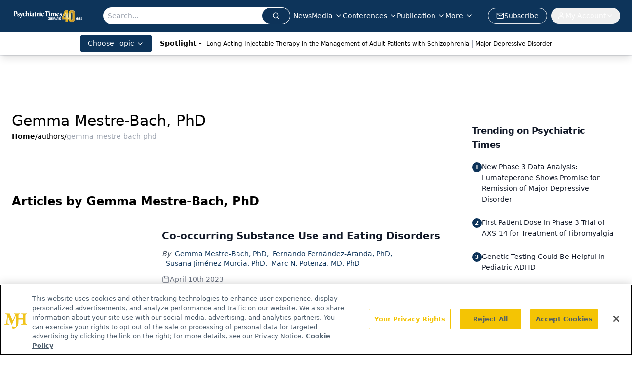

--- FILE ---
content_type: text/html; charset=utf-8
request_url: https://www.google.com/recaptcha/api2/aframe
body_size: 181
content:
<!DOCTYPE HTML><html><head><meta http-equiv="content-type" content="text/html; charset=UTF-8"></head><body><script nonce="mLnStxRDsunCPVaPAtdymg">/** Anti-fraud and anti-abuse applications only. See google.com/recaptcha */ try{var clients={'sodar':'https://pagead2.googlesyndication.com/pagead/sodar?'};window.addEventListener("message",function(a){try{if(a.source===window.parent){var b=JSON.parse(a.data);var c=clients[b['id']];if(c){var d=document.createElement('img');d.src=c+b['params']+'&rc='+(localStorage.getItem("rc::a")?sessionStorage.getItem("rc::b"):"");window.document.body.appendChild(d);sessionStorage.setItem("rc::e",parseInt(sessionStorage.getItem("rc::e")||0)+1);localStorage.setItem("rc::h",'1768611874914');}}}catch(b){}});window.parent.postMessage("_grecaptcha_ready", "*");}catch(b){}</script></body></html>

--- FILE ---
content_type: application/javascript
request_url: https://api.lightboxcdn.com/z9gd/43411/www.psychiatrictimes.com/jsonp/z?cb=1768611862065&dre=l&callback=jQuery112404153074465519542_1768611862035&_=1768611862036
body_size: 1018
content:
jQuery112404153074465519542_1768611862035({"response":"[base64].3pkblJOx2gkxOWtNeQlVdpGkaVXRJNFsg7W8Z0rRgWwtewiDqZxaAgXhiAgRAAF8cKAA_","dre":"l","success":true});

--- FILE ---
content_type: text/plain; charset=utf-8
request_url: https://fp.psychiatrictimes.com/M0Wq/u4Nw-S/7m9x/c962DTG/Q8S?q=vnFC4dZv8NpwPrIAgVP2
body_size: -57
content:
0gznhS/WJOYmDnZ2Gm0zJjIKa1z7L4Pa69jGh5PdLWKdcAhMLtC8xPD7CWo6W2oLkdaMwu9ZyzzfmauE8VTIye4NMpnMQQ==